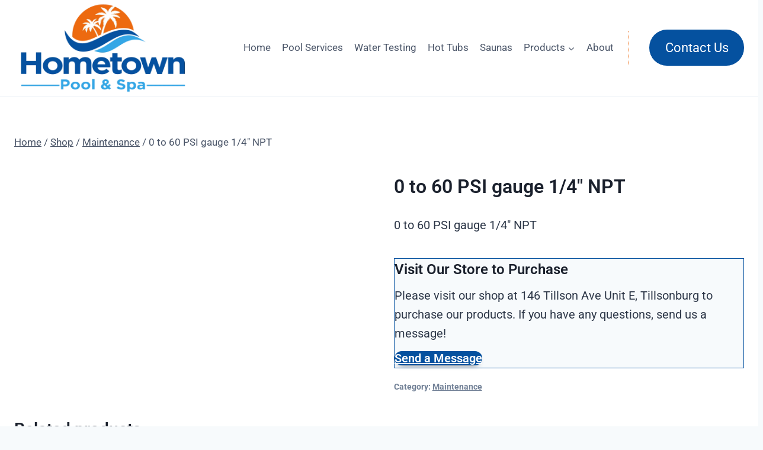

--- FILE ---
content_type: text/css; charset=utf-8
request_url: https://hometownpoolandspa.ca/wp-content/uploads/elementor/css/post-456.css?ver=1768991258
body_size: 151
content:
.elementor-456 .elementor-element.elementor-element-deb0f3c{--display:flex;--flex-direction:column;--container-widget-width:100%;--container-widget-height:initial;--container-widget-flex-grow:0;--container-widget-align-self:initial;--flex-wrap-mobile:wrap;--margin-top:-16px;--margin-bottom:0px;--margin-left:0px;--margin-right:0px;}.elementor-456 .elementor-element.elementor-element-146ff92{--display:flex;--gap:3px 3px;--row-gap:3px;--column-gap:3px;border-style:solid;--border-style:solid;border-width:1px 1px 1px 1px;--border-top-width:1px;--border-right-width:1px;--border-bottom-width:1px;--border-left-width:1px;border-color:var( --e-global-color-kadence1 );--border-color:var( --e-global-color-kadence1 );--padding-top:20px;--padding-bottom:20px;--padding-left:20px;--padding-right:20px;}.elementor-456 .elementor-element.elementor-element-146ff92:not(.elementor-motion-effects-element-type-background), .elementor-456 .elementor-element.elementor-element-146ff92 > .elementor-motion-effects-container > .elementor-motion-effects-layer{background-color:var( --e-global-color-kadence8 );}.elementor-456 .elementor-element.elementor-element-e1105cf > .elementor-widget-container{margin:-10px 0px -10px 0px;}

--- FILE ---
content_type: text/css; charset=utf-8
request_url: https://hometownpoolandspa.ca/wp-content/uploads/elementor/css/post-457.css?ver=1768991258
body_size: 617
content:
.elementor-457 .elementor-element.elementor-element-65e82107{--display:flex;--overflow:hidden;}.elementor-457 .elementor-element.elementor-element-591b342a.elementor-element{--align-self:center;}.elementor-457 .elementor-element.elementor-element-591b342a{text-align:center;}.elementor-457 .elementor-element.elementor-element-591b342a img{width:200px;}.elementor-457 .elementor-element.elementor-element-7f62391d{font-size:18px;}.elementor-457 .elementor-element.elementor-element-c98c021 .elementor-field-group{padding-right:calc( 16px/2 );padding-left:calc( 16px/2 );margin-bottom:10px;}.elementor-457 .elementor-element.elementor-element-c98c021 .elementor-form-fields-wrapper{margin-left:calc( -16px/2 );margin-right:calc( -16px/2 );margin-bottom:-10px;}.elementor-457 .elementor-element.elementor-element-c98c021 .elementor-field-group.recaptcha_v3-bottomleft, .elementor-457 .elementor-element.elementor-element-c98c021 .elementor-field-group.recaptcha_v3-bottomright{margin-bottom:0;}body.rtl .elementor-457 .elementor-element.elementor-element-c98c021 .elementor-labels-inline .elementor-field-group > label{padding-left:0px;}body:not(.rtl) .elementor-457 .elementor-element.elementor-element-c98c021 .elementor-labels-inline .elementor-field-group > label{padding-right:0px;}body .elementor-457 .elementor-element.elementor-element-c98c021 .elementor-labels-above .elementor-field-group > label{padding-bottom:0px;}.elementor-457 .elementor-element.elementor-element-c98c021 .elementor-field-type-html{padding-bottom:0px;}.elementor-457 .elementor-element.elementor-element-c98c021 .elementor-field-group .elementor-field:not(.elementor-select-wrapper){background-color:#ffffff;}.elementor-457 .elementor-element.elementor-element-c98c021 .elementor-field-group .elementor-select-wrapper select{background-color:#ffffff;}.elementor-457 .elementor-element.elementor-element-c98c021 .e-form__buttons__wrapper__button-next{background-color:var( --e-global-color-accent );color:#ffffff;}.elementor-457 .elementor-element.elementor-element-c98c021 .elementor-button[type="submit"]{background-color:var( --e-global-color-accent );color:#ffffff;}.elementor-457 .elementor-element.elementor-element-c98c021 .elementor-button[type="submit"] svg *{fill:#ffffff;}.elementor-457 .elementor-element.elementor-element-c98c021 .e-form__buttons__wrapper__button-previous{color:#ffffff;}.elementor-457 .elementor-element.elementor-element-c98c021 .e-form__buttons__wrapper__button-next:hover{color:#ffffff;}.elementor-457 .elementor-element.elementor-element-c98c021 .elementor-button[type="submit"]:hover{color:#ffffff;}.elementor-457 .elementor-element.elementor-element-c98c021 .elementor-button[type="submit"]:hover svg *{fill:#ffffff;}.elementor-457 .elementor-element.elementor-element-c98c021 .e-form__buttons__wrapper__button-previous:hover{color:#ffffff;}.elementor-457 .elementor-element.elementor-element-c98c021{--e-form-steps-indicators-spacing:20px;--e-form-steps-indicator-padding:30px;--e-form-steps-indicator-inactive-secondary-color:#ffffff;--e-form-steps-indicator-active-secondary-color:#ffffff;--e-form-steps-indicator-completed-secondary-color:#ffffff;--e-form-steps-divider-width:1px;--e-form-steps-divider-gap:10px;}#elementor-popup-modal-457{background-color:rgba(0,0,0,.8);justify-content:center;align-items:center;pointer-events:all;}#elementor-popup-modal-457 .dialog-message{width:640px;height:auto;}#elementor-popup-modal-457 .dialog-close-button{display:flex;font-size:20px;}#elementor-popup-modal-457 .dialog-widget-content{box-shadow:2px 8px 23px 3px rgba(0,0,0,0.2);}@media(max-width:767px){.elementor-457 .elementor-element.elementor-element-65e82107{--flex-direction:column;--container-widget-width:calc( ( 1 - var( --container-widget-flex-grow ) ) * 100% );--container-widget-height:initial;--container-widget-flex-grow:0;--container-widget-align-self:initial;--flex-wrap-mobile:wrap;--justify-content:center;--align-items:center;--gap:0px 0px;--row-gap:0px;--column-gap:0px;--padding-top:20px;--padding-bottom:20px;--padding-left:20px;--padding-right:20px;}.elementor-457 .elementor-element.elementor-element-591b342a{z-index:0;}.elementor-457 .elementor-element.elementor-element-591b342a img{width:150px;}.elementor-457 .elementor-element.elementor-element-7f62391d{font-size:16px;}.elementor-457 .elementor-element.elementor-element-c98c021 .elementor-field-type-html{font-size:12px;}.elementor-457 .elementor-element.elementor-element-c98c021 .elementor-field-group .elementor-field, .elementor-457 .elementor-element.elementor-element-c98c021 .elementor-field-subgroup label{font-size:16px;}#elementor-popup-modal-457 .dialog-close-button{top:4%;font-size:20px;}}@media(min-width:768px){.elementor-457 .elementor-element.elementor-element-65e82107{--width:95%;}}